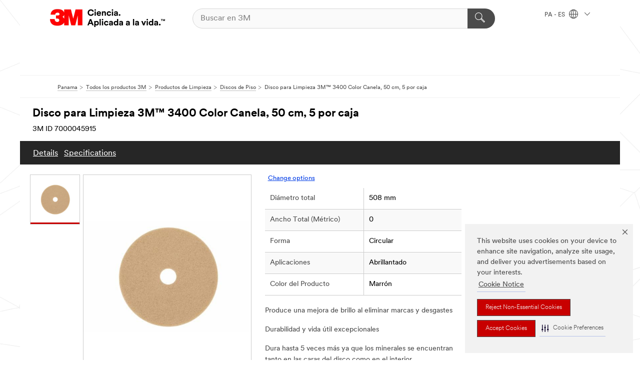

--- FILE ---
content_type: text/html; charset=UTF-8
request_url: https://www.3m.com.pa/3M/es_PA/p/d/v000087784/
body_size: 14863
content:
<!DOCTYPE html>
<html lang="es-PA">
 <head><meta http-equiv="X-UA-Compatible" content="IE=EDGE"><script type="text/javascript" src="https://cdn-prod.securiti.ai/consent/auto_blocking/0638aaa2-354a-44c0-a777-ea4db9f7bf8a/9da5e7a7-90f5-4ab4-a205-f53343aa78d4.js"></script><script>(function(){var s=document.createElement('script');s.src='https://cdn-prod.securiti.ai/consent/cookie-consent-sdk-loader.js';s.setAttribute('data-tenant-uuid', '0638aaa2-354a-44c0-a777-ea4db9f7bf8a');s.setAttribute('data-domain-uuid', '9da5e7a7-90f5-4ab4-a205-f53343aa78d4');s.setAttribute('data-backend-url', 'https://app.securiti.ai');s.setAttribute('data-skip-css', 'false');s.defer=true;var parent_node=document.head || document.body;parent_node.appendChild(s);})()</script><script src="https://tags.tiqcdn.com/utag/3m/3m-latam/prod/utag.sync.js"></script><script>if (typeof utag_data == 'undefined') utag_data = {};</script><style>.m-header_menu{visibility: hidden;}</style>
<title>Disco para Limpieza 3M™ 3400 Color Canela, 50 cm, 5 por caja | 3M Panamá</title>
  <meta charset="utf-8">
  <meta name="viewport" content="width=device-width, initial-scale=1.0">
<meta name="DCSext.Business" content="Transport & Electronic Bus Group">
<meta name="DCSext.CDC" content="KT">
<meta name="DCSext.Hierarchy" content="GPH12117">
<meta name="DCSext.SnapsPdp" content="Disco para Limpieza 3M™ 3400 Color Canela, 50 cm, 5 por caja">
<meta name="DCSext.ewcd_url" content="Z6_79L2HO02KO3O10Q639V7L0A534 | Z6_79L2HO02KG6I50QDV8OC6DAKK6">
<meta name="DCSext.locale" content="es_PA">
<meta name="DCSext.page" content="CORP_SNAPS_GPH_PA">
<meta name="DCSext.platform" content="FUZE">
<meta name="DCSext.site" content="CORP_SNAPS_GPH">
<meta name="Discontinued" content="false">
<meta name="WT.cg_n" content="Product Detail Page">
<meta name="WT.dcsvid" content="">
<meta name="WT.pn_sku" content="7000045915">
<meta name="application-name" content="MMM-ext">
<meta name="baseurl" content="https://www.3m.com.pa/3M/es_PA/p/">
<meta name="dc_coverage" content="PA">
<meta name="description" content="Los Discos para Limpieza 3M™ 3400 son discos fabricados con fibra de poliéster no tejida con resinas unidas a la estructura del tejido. Ofrecen una durabilidad excepcional, con una larga vida útil y una eliminación de marcas superior, produciendo un aspecto brillante.">
<meta name="entity.categoryId" content="GPH12117">
<meta name="format-detection" content="telephone=no">
<meta name="generatedBySNAPS" content="true">
<meta http-equiv="cleartype" content="on">
<meta http-equiv="format-detection" content="telephone=no">
<meta http-equiv="imagetoolbar" content="no">
<meta name="isChild" content="true">
<meta name="isParent" content="false">
<meta name="mmm_id" content="7000045915">
<meta name="mmmsite" content="CORP_SNAPS_GPH">
<meta name="og:description" content="Los Discos para Limpieza 3M™ 3400 son discos fabricados con fibra de poliéster no tejida con resinas unidas a la estructura del tejido. Ofrecen una durabilidad excepcional, con una larga vida útil y una eliminación de marcas superior, produciendo un aspecto brillante.">
<meta name="og:image" content="https://multimedia.3m.com/mws/media/9052J/3m-tm-tan-burnish-pad-3400.jpg">
<meta name="og:title" content="Disco para Limpieza 3M™ 3400 Color Canela, 50 cm, 5 por caja">
<meta name="og:url" content="https://www.3m.com.pa/3M/es_PA/p/dc/v000087784/">
<meta name="pageType" content="FuzeProductDetail">
<meta name="mmm:serp" content="https://www.3m.com.pa/3M/es_PA/p/dc/v000087784/"/>
<link rel="canonical" href="https://www.3m.com.pa/3M/es_PA/p/dc/v000087784/" /><!--  <PageMap><DataObject type="server"><Attribute name="node">fd-1 | WebSphere_Portal</Attribute>
<Attribute name="placeUniquename">CORP_SNAPS_GPH</Attribute>
<Attribute name="sitebreadcrumb">Z6_79L2HO02KG6I50QDV8OC6DAKK6</Attribute>
<Attribute name="themeVersion">2025.12</Attribute>
<Attribute name="pageUniquename">CORP_SNAPS_GPH_PA</Attribute>
</DataObject>
<DataObject type="page"><Attribute name="site">Z6_79L2HO02KO3O10Q639V7L0A534 | CORP_SNAPS_GPH</Attribute>
<Attribute name="currentpage">Z6_79L2HO02KG6I50QDV8OC6DAKK6</Attribute>
<Attribute name="currentuniquename">CORP_SNAPS_GPH_PA</Attribute>
</DataObject>
</PageMap> --><link rel="shortcut icon" type="image/ico" href="/favicon.ico" />
<link rel="apple-touch-icon-precomposed" sizes="57x57" href="/3m_theme_assets/themes/3MTheme/assets/images/unicorn/3M_Bookmark_Icon_57x57.png" />
<link rel="apple-touch-icon-precomposed" sizes="60x60" href="/3m_theme_assets/themes/3MTheme/assets/images/unicorn/3M_Bookmark_Icon_60x60.png" />
<link rel="apple-touch-icon-precomposed" sizes="72x72" href="/3m_theme_assets/themes/3MTheme/assets/images/unicorn/3M_Bookmark_Icon_72x72.png" />
<link rel="apple-touch-icon-precomposed" sizes="76x76" href="/3m_theme_assets/themes/3MTheme/assets/images/unicorn/3M_Bookmark_Icon_76x76.png" />
<link rel="apple-touch-icon-precomposed" sizes="114x114" href="/3m_theme_assets/themes/3MTheme/assets/images/unicorn/3M_Bookmark_Icon_114x114.png" />
<link rel="apple-touch-icon-precomposed" sizes="120x120" href="/3m_theme_assets/themes/3MTheme/assets/images/unicorn/3M_Bookmark_Icon_120x120.png" />
<link rel="apple-touch-icon-precomposed" sizes="144x144" href="/3m_theme_assets/themes/3MTheme/assets/images/unicorn/3M_Bookmark_Icon_144x144.png" />
<link rel="apple-touch-icon-precomposed" sizes="152x152" href="/3m_theme_assets/themes/3MTheme/assets/images/unicorn/3M_Bookmark_Icon_152x152.png" />
<link rel="apple-touch-icon-precomposed" sizes="180x180" href="/3m_theme_assets/themes/3MTheme/assets/images/unicorn/3M_Bookmark_Icon_180x180.png" />
<meta name="msapplication-TileColor" content="#ffffff" />
<meta name="msapplication-square70x70logo" content="/3m_theme_assets/themes/3MTheme/assets/images/unicorn/smalltile.png" />
<meta name="msapplication-square150x150logo" content="/3m_theme_assets/themes/3MTheme/assets/images/unicorn/mediumtile.png" />
<meta name="msapplication-wide310x150logo" content="/3m_theme_assets/themes/3MTheme/assets/images/unicorn/widetile.png" />
<meta name="msapplication-square310x310logo" content="/3m_theme_assets/themes/3MTheme/assets/images/unicorn/largetile.png" />
<link rel="alternate" hreflang="es-GT" href="https://www.3m.com.gt/3M/es_GT/p/dc/v000087784/" /><link rel="alternate" hreflang="fr-BE" href="https://www.3mbelgique.be/3M/fr_BE/p/d/v000087784/" /><link rel="alternate" hreflang="es-PA" href="https://www.3m.com.pa/3M/es_PA/p/dc/v000087784/" /><link rel="alternate" hreflang="es-HN" href="https://www.3m.com.hn/3M/es_HN/p/dc/v000087784/" /><link rel="alternate" hreflang="en-KW" href="https://www.3m.com.kw/3M/en_KW/p/dc/v000087784/" /><link rel="alternate" hreflang="da-DK" href="https://www.3mdanmark.dk/3M/da_DK/p/dc/v000087784/" /><link rel="alternate" hreflang="en-JM" href="https://www.3m.com.jm/3M/en_JM/p/d/v000087784/" /><link rel="alternate" hreflang="pt-PT" href="https://www.3m.com.pt/3M/pt_PT/p/dc/v000087784/" /><link rel="alternate" hreflang="en-US" href="https://www.3m.com/3M/en_US/p/dc/v000087784/" /><link rel="alternate" hreflang="sv-SE" href="https://www.3msverige.se/3M/sv_SE/p/dc/v000087784/" /><link rel="alternate" hreflang="es-BO" href="https://www.3m.com.bo/3M/es_BO/p/dc/v000087784/" /><link rel="alternate" hreflang="es-DO" href="https://www.3m.com.do/3M/es_DO/p/dc/v000087784/" /><link rel="alternate" hreflang="es-UY" href="https://www.3m.com.uy/3M/es_UY/p/dc/v000087784/" /><link rel="alternate" hreflang="de-CH" href="https://www.3mschweiz.ch/3M/de_CH/p/dc/v000087784/" /><link rel="alternate" hreflang="en-HR" href="https://www.3m.com.hr/3M/hr_HR/p/dc/v000087784/" /><link rel="alternate" hreflang="en-LV" href="https://www.3m.com.lv/3M/lv_LV/p/dc/v000087784/" /><link rel="alternate" hreflang="en-ZA" href="https://www.3m.co.za/3M/en_ZA/p/dc/v000087784/" /><link rel="alternate" hreflang="fi-FI" href="https://www.3msuomi.fi/3M/fi_FI/p/dc/v000087784/" /><link rel="alternate" hreflang="en-IL" href="https://www.3misrael.co.il/3M/en_IL/p/d/v000087784/" /><link rel="alternate" hreflang="fr-FR" href="https://www.3mfrance.fr/3M/fr_FR/p/dc/v000087784/" /><link rel="alternate" hreflang="de-AT" href="https://www.3maustria.at/3M/de_AT/p/dc/v000087784/" /><link rel="alternate" hreflang="fr-CH" href="https://www.3msuisse.ch/3M/fr_CH/p/dc/v000087784/" /><link rel="alternate" hreflang="no-NO" href="https://www.3mnorge.no/3M/no_NO/p/dc/v000087784/" /><link rel="alternate" hreflang="en-LB" href="https://www.3m.com/3M/en_LB/p/dc/v000087784/" /><link rel="alternate" hreflang="nl-NL" href="https://www.3mnederland.nl/3M/nl_NL/p/dc/v000087784/" /><link rel="alternate" hreflang="fr-CA" href="https://www.3mcanada.ca/3M/fr_CA/p/dc/v000087784/" /><link rel="alternate" hreflang="es-CR" href="https://www.3m.co.cr/3M/es_CR/p/d/v000087784/" /><link rel="alternate" hreflang="es-SV" href="https://www.3m.com.sv/3M/es_SV/p/dc/v000087784/" /><link rel="alternate" hreflang="de-DE" href="https://www.3mdeutschland.de/3M/de_DE/p/dc/v000087784/" /><link rel="alternate" hreflang="en-BG" href="https://www.3mbulgaria.bg/3M/bg_BG/p/dc/v000087784/" /><link rel="alternate" hreflang="en-AE" href="https://www.3mae.ae/3M/en_AE/p/dc/v000087784/" /><link rel="alternate" hreflang="en-RS" href="https://www.3m.co.rs/3M/sr_RS/p/dc/v000087784/" /><link rel="alternate" hreflang="en-EE" href="https://www.3m.com.ee/3M/et_EE/p/dc/v000087784/" /><link rel="alternate" hreflang="sk-SK" href="https://www.3mslovensko.sk/3M/sk_SK/p/d/v000087784/" /><link rel="alternate" hreflang="en-HK" href="https://www.3m.com.hk/3M/en_HK/p/d/v000087784/" /><link rel="alternate" hreflang="en-RO" href="https://www.3m.com.ro/3M/ro_RO/p/dc/v000087784/" /><link rel="alternate" hreflang="en-IE" href="https://www.3mireland.ie/3M/en_IE/p/dc/v000087784/" /><link rel="alternate" hreflang="en-CA" href="https://www.3mcanada.ca/3M/en_CA/p/dc/v000087784/" /><link rel="alternate" hreflang="en-NG" href="https://www.3mnigeria.com.ng/3M/en_NG/p/dc/v000087784/" /><link rel="alternate" hreflang="en-PK" href="https://www.3m.com.pk/3M/en_PK/p/dc/v000087784/" /><link rel="alternate" hreflang="nl-BE" href="https://www.3mbelgie.be/3M/nl_BE/p/dc/v000087784/" /><link rel="alternate" hreflang="en-KE" href="https://www.3m.co.ke/3M/en_KE/p/dc/v000087784/" /><link rel="alternate" hreflang="es-ES" href="https://www.3m.com.es/3M/es_ES/p/dc/v000087784/" /><link rel="alternate" hreflang="en-MA" href="https://www.3mmaroc.ma/3M/fr_MA/p/dc/v000087784/" /><link rel="alternate" hreflang="es-CO" href="https://www.3m.com.co/3M/es_CO/p/dc/v000087784/" /><link rel="alternate" hreflang="en-SI" href="https://www.3m.com/3M/sl_SI/p/dc/v000087784/" /><link rel="alternate" hreflang="en-QA" href="https://www.3m.com.qa/3M/en_QA/p/dc/v000087784/" /><link rel="alternate" hreflang="en-KZ" href="https://www.3mkazakhstan.com/3M/ru_KZ/p/dc/v000087784/" /><link rel="alternate" hreflang="en-LT" href="https://www.3mlietuva.lt/3M/lt_LT/p/dc/v000087784/" /><link rel="alternate" hreflang="es-PY" href="https://www.3m.com.py/3M/es_PY/p/dc/v000087784/" /><link rel="alternate" hreflang="en-GR" href="https://www.3mhellas.gr/3M/el_GR/p/dc/v000087784/" /><link rel="alternate" hreflang="es-EC" href="https://www.3m.com.ec/3M/es_EC/p/dc/v000087784/" /><link rel="alternate" hreflang="en-TT" href="https://www.3m.com.tt/3M/en_TT/p/d/v000087784/" /><link rel="alternate" hreflang="es-PE" href="https://www.3m.com.pe/3M/es_PE/p/d/v000087784/" /><link rel="alternate" hreflang="en-GB" href="https://www.3m.co.uk/3M/en_GB/p/dc/v000087784/" /><link rel="stylesheet" href="/3m_theme_assets/themes/3MTheme/assets/css/build/phoenix.css?v=3.183.1" />
<link rel="stylesheet" href="/3m_theme_assets/themes/3MTheme/assets/css/unicorn-icons.css?v=3.183.1" />
<link rel="stylesheet" media="print" href="/3m_theme_assets/themes/3MTheme/assets/css/build/unicorn-print.css?v=3.183.1" />
<link rel="stylesheet" href="/3m_theme_assets/static/MDS/mammoth.css?v=3.183.1" />
<!--[if IE]><![endif]-->
<!--[if (IE 8)|(IE 7)]>
<script type="text/javascript">
document.getElementById("js-main_style").setAttribute("href", "");
</script>

<![endif]-->
<!--[if lte IE 6]><![endif]-->
<script type="text/javascript" src="/3m_theme_assets/themes/3MTheme/assets/scripts/mmmSettings.js"></script><link rel="stylesheet" href="/3m_theme_assets/themes/3MTheme/assets/css/build/gsn.css" />
<link rel="stylesheet" href="/3m_theme_assets/themes/3MTheme/assets/css/static/MyAccountDropdown/MyAccountDropdown.css" />


<script>(window.BOOMR_mq=window.BOOMR_mq||[]).push(["addVar",{"rua.upush":"false","rua.cpush":"false","rua.upre":"false","rua.cpre":"false","rua.uprl":"false","rua.cprl":"false","rua.cprf":"false","rua.trans":"","rua.cook":"false","rua.ims":"false","rua.ufprl":"false","rua.cfprl":"false","rua.isuxp":"false","rua.texp":"norulematch","rua.ceh":"false","rua.ueh":"false","rua.ieh.st":"0"}]);</script>
                              <script>!function(e){var n="https://s.go-mpulse.net/boomerang/";if("False"=="True")e.BOOMR_config=e.BOOMR_config||{},e.BOOMR_config.PageParams=e.BOOMR_config.PageParams||{},e.BOOMR_config.PageParams.pci=!0,n="https://s2.go-mpulse.net/boomerang/";if(window.BOOMR_API_key="UWRYR-C88R8-XEZDS-AZ97P-LXP2F",function(){function e(){if(!o){var e=document.createElement("script");e.id="boomr-scr-as",e.src=window.BOOMR.url,e.async=!0,i.parentNode.appendChild(e),o=!0}}function t(e){o=!0;var n,t,a,r,d=document,O=window;if(window.BOOMR.snippetMethod=e?"if":"i",t=function(e,n){var t=d.createElement("script");t.id=n||"boomr-if-as",t.src=window.BOOMR.url,BOOMR_lstart=(new Date).getTime(),e=e||d.body,e.appendChild(t)},!window.addEventListener&&window.attachEvent&&navigator.userAgent.match(/MSIE [67]\./))return window.BOOMR.snippetMethod="s",void t(i.parentNode,"boomr-async");a=document.createElement("IFRAME"),a.src="about:blank",a.title="",a.role="presentation",a.loading="eager",r=(a.frameElement||a).style,r.width=0,r.height=0,r.border=0,r.display="none",i.parentNode.appendChild(a);try{O=a.contentWindow,d=O.document.open()}catch(_){n=document.domain,a.src="javascript:var d=document.open();d.domain='"+n+"';void(0);",O=a.contentWindow,d=O.document.open()}if(n)d._boomrl=function(){this.domain=n,t()},d.write("<bo"+"dy onload='document._boomrl();'>");else if(O._boomrl=function(){t()},O.addEventListener)O.addEventListener("load",O._boomrl,!1);else if(O.attachEvent)O.attachEvent("onload",O._boomrl);d.close()}function a(e){window.BOOMR_onload=e&&e.timeStamp||(new Date).getTime()}if(!window.BOOMR||!window.BOOMR.version&&!window.BOOMR.snippetExecuted){window.BOOMR=window.BOOMR||{},window.BOOMR.snippetStart=(new Date).getTime(),window.BOOMR.snippetExecuted=!0,window.BOOMR.snippetVersion=12,window.BOOMR.url=n+"UWRYR-C88R8-XEZDS-AZ97P-LXP2F";var i=document.currentScript||document.getElementsByTagName("script")[0],o=!1,r=document.createElement("link");if(r.relList&&"function"==typeof r.relList.supports&&r.relList.supports("preload")&&"as"in r)window.BOOMR.snippetMethod="p",r.href=window.BOOMR.url,r.rel="preload",r.as="script",r.addEventListener("load",e),r.addEventListener("error",function(){t(!0)}),setTimeout(function(){if(!o)t(!0)},3e3),BOOMR_lstart=(new Date).getTime(),i.parentNode.appendChild(r);else t(!1);if(window.addEventListener)window.addEventListener("load",a,!1);else if(window.attachEvent)window.attachEvent("onload",a)}}(),"".length>0)if(e&&"performance"in e&&e.performance&&"function"==typeof e.performance.setResourceTimingBufferSize)e.performance.setResourceTimingBufferSize();!function(){if(BOOMR=e.BOOMR||{},BOOMR.plugins=BOOMR.plugins||{},!BOOMR.plugins.AK){var n=""=="true"?1:0,t="",a="bu5hhraxhuqq62lx73yq-f-bc7d0070e-clientnsv4-s.akamaihd.net",i="false"=="true"?2:1,o={"ak.v":"39","ak.cp":"832420","ak.ai":parseInt("281472",10),"ak.ol":"0","ak.cr":8,"ak.ipv":4,"ak.proto":"h2","ak.rid":"7aa3dd6f","ak.r":45721,"ak.a2":n,"ak.m":"dscx","ak.n":"essl","ak.bpcip":"13.58.115.0","ak.cport":34520,"ak.gh":"23.33.25.7","ak.quicv":"","ak.tlsv":"tls1.3","ak.0rtt":"","ak.0rtt.ed":"","ak.csrc":"-","ak.acc":"","ak.t":"1769471729","ak.ak":"hOBiQwZUYzCg5VSAfCLimQ==yDQ4767mz4HtFHk8LwmDfltM7z2nDi/H9UiTsGjtioFsdX7AbapWHUUYtzUEilRSmGKfpIE/wzd31P2aNdgMzuse65SZo68i88TGcLpReS2QMNG2D5MyiKXoeFprbyZ6ZRbH2BiiCiE8SEPkQkS1fgehctlkj4zYTvfu6B404b6nw2XewoKw6pE1dPvfQa/3OQ34nX7HzGUh052vo0C+u3WMKQA1/sKc6PzdzZiMRZgwWTL2VV0ZpdVpp5WfwmHP1BCONnRLWB3/w7UAHFUVlM+rNlk1jympQS3505eru28TN1YLFDG6yHDTua2vHjGp46HHlyScEM7Dm+dU+L3xYQt3kwfws8uJwvgwxxUNKYl0SI/tpud5oApDTfIb6Qr69XX4DLju8tX38o1Yopp6q/EfPvY8r4F/Z6LwEFL0UE0=","ak.pv":"279","ak.dpoabenc":"","ak.tf":i};if(""!==t)o["ak.ruds"]=t;var r={i:!1,av:function(n){var t="http.initiator";if(n&&(!n[t]||"spa_hard"===n[t]))o["ak.feo"]=void 0!==e.aFeoApplied?1:0,BOOMR.addVar(o)},rv:function(){var e=["ak.bpcip","ak.cport","ak.cr","ak.csrc","ak.gh","ak.ipv","ak.m","ak.n","ak.ol","ak.proto","ak.quicv","ak.tlsv","ak.0rtt","ak.0rtt.ed","ak.r","ak.acc","ak.t","ak.tf"];BOOMR.removeVar(e)}};BOOMR.plugins.AK={akVars:o,akDNSPreFetchDomain:a,init:function(){if(!r.i){var e=BOOMR.subscribe;e("before_beacon",r.av,null,null),e("onbeacon",r.rv,null,null),r.i=!0}return this},is_complete:function(){return!0}}}}()}(window);</script></head>
<body class="MMM--bodyContain MMM--body_1440"><div class="MMM--skipMenu" id="top"><ul class="MMM--skipList"><li><a href="#js-gsnMenu">Ir al PA de navegación</a></li><li><a href="#ssnMenu">Ir al CORP_SNAPS_GPH de navegación</a></li><li><a href="#pageContent">Ir al contenido de página</a></li><li><a href="#js-searchBar">Ir al motor de búsqueda</a></li><li><a href="#help--links">Ir a la información de contacto</a></li><li><a href="/3M/es_PA/company-export/site-map/">Ir al Mapa del Sitio</a></li></ul>
</div>

    <div id="js-bodyWrapper" class="MMM--themeWrapper">
        <div class="m-dropdown-list_overlay"></div>
    <nav class="m-nav">      
      <div class="is-header_container h-fitWidth m-header_container">
        <div class="m-header">          
          <a href="/3M/es_PA/company-export/" aria-label="3M Logo - Opens in a new window" class="is-3MLogo m-header_logo l-smallMarginRight h-linkNoUnderline l-centerVertically" title="3M en Panama">
            <img class="h-onDesktop m-header_logoImg" src="/3m_theme_assets/themes/3MTheme/assets/images/unicorn/Logo-es.png" alt="Logo 3M" />
            <img class="h-notOnDesktop l-img" src="/3m_theme_assets/themes/3MTheme/assets/images/unicorn/Logo_mobile.png" alt="Logo 3M" />
          </a>                          

          

<div class="m-header_search l-smallMarginRight">
  <form class="h-fitHeight" id="typeahead-root" action="/3M/es_PA/p/">
    <input id="js-searchBar" class="m-header_searchbar h-fitWidth h-fitHeight l-centerVertically is-searchbar" name="Ntt" type="search" placeholder="Buscar en 3M" aria-label="Buscar">
    <button class="m-header_searchbutton" type="submit" value="Buscar" aria-label="Buscar">
      <i class="MMM--icn MMM--icn_search color--white"></i>
    </button>
  </form>
</div>


          <div style="display: inline-block" class="h-notOnDesktop">
            <div class="m-header_menu l-centerVertically h-notOnDesktop">
              <a href="#" class="h-linkNoUnderline link--dark is-header_menuLink is-collapsed m-header_menuLink" aria-haspopup="true" aria-controls="navOptions" aria-label="Abrir Búsqueda" data-openlabel="Abrir Búsqueda" data-closelabel="Cerrar">
                <i class="MMM--icn MMM--icn_hamburgerMenu is-header_menuIcon m-header_menuIcn"></i>
              </a>
              <i class="MMM--icn MMM--icn_close link--dark m-header_hiddenIcn m-header_menuIcn"></i>
            </div>
          </div>
          <div class="m-header--fix"></div>
        </div>
                
        
        <div class="m-header-madbar h-notOnDesktop">
          <div class="MAD-Bar">
            <div class="m-account mad-section">
              
            </div>
          </div>
        </div>
                
        <div class="m-header_overlay"></div>
        
        <!-- Profile Management Pop-Up -->

        <div class="is-dropdown h-hidden m-navbar_container">
          <div class="m-navbar_overlay h-fitHeight h-notOnMobile is-overlay h-notOnDesktop"></div>
          <div class="m-navbar">
            <div class="m-navbar_level-1 js-navbar_level-1">

              
              <div class="m-navbar_localization l-centerVertically">
                <a href="#" class="link--dark l-centerVertically is-localeToggle">PA - ES
                  <i class="MMM--icn MMM--icn_localizationGlobe l-centerVertically m-navbar_localGlobe" style="padding-left: 5px;"></i>
                  <i class="MMM--icn MMM--icn_down_arrow h-onDesktop" style="padding-left: 10px; font-size: 11px;"></i></a>
              </div>
              <div id="js-gsnMenu" class="m-navbar_nav">

                
<ul id="navOptions" role="menubar">
<li class="m-navbar_listItem">
        <a href="#" id="navbar_link-products" class="is-navbar_link m-navbar_link" aria-haspopup="true" aria-expanded="false">&nbsp;</a>
      </li>
</ul>
<div class="m-navbar_localOverlay is-localePopUp h-hidden">
  <div class="m-navbar_localPopup m-navbar_popup font--standard" aria-modal="true" role="dialog" aria-label="language switcher dialog">
    <button
      class="m-navbar-localClose m-btn--close color--silver is-close h-notOnDesktop"
      aria-label="Cerrar"><i class="MMM--icn MMM--icn_close"></i></button>
    <div class="font--standard m-navbar_popupTitle">3M en Panama</div>
    <form>
      <div class="font--standard m-navbar_popupOptions"><input type="radio" name="locale" value="https://www.3m.com.pa/3M/es_PA/p/dc/v000087784/" id="locale-pa-es" class="m-radioInput" checked>
      	    <label class="m-radioInput_label" for="locale-pa-es">Espa&ntilde;ol - ES</label><br></div>
      <a href="https://www.3m.com/3M/en_US/select-location/" aria-label="Cambiar 3M ubicación" class="link">Cambiar 3M ubicación</a>
      <button type="submit" value="Enviar" class="m-btn m-btn--red m-navbar_localeSave is-saveLocale">Guardar</button>
    </form>
  </div>
  <div class="m-overlay h-onDesktop is-close"></div>
</div>
              </div>
            </div>

            <div class="m-dropdown-list js-navbar_level-2">

              <!-- Dropdown Lists Header -->
<div class="m-dropdown-list_header">
  <button class="m-dropdown-list_backBtn js-dropdown-list_backBtn">
    <i class="MMM--icn MMM--icn_lt2"></i>
  </button>
  <div class="m-dropdown-list_title">
<label id="dropdown-list_products-title">&nbsp;</label>
      
  </div>
</div><!-- End of the dropdown list header -->

            </div>            
          </div>
        </div>
      </div>
    </nav>
    <div class="m-navbar_profileOverlay is-profileToggle is-close h-hidden"></div>
    <div class="m-navbar_signInOverlay m-overlay is-signInToggle is-close h-hidden"></div>
<div class="MMM--site-bd">
  <div class="MMM--grids" id="pageContent">
  <div class="MMM--siteNav">
  <div class="MMM--breadcrumbs_theme">
  <ol class="MMM--breadcrumbs-list" itemscope itemtype="https://schema.org/BreadcrumbList"><li itemprop="itemListElement" itemscope itemtype="https://schema.org/ListItem"><a href="/3M/es_PA/company-export/" itemprop="item"><span itemprop="name">Panama</span></a><i class="MMM--icn MMM--icn_breadcrumb"></i>
          <meta itemprop="position" content="1" /></li><li itemprop="itemListElement" itemscope itemtype="https://schema.org/ListItem"><a href="/3M/es_PA/p/" itemprop="item"><span itemprop="name">Todos los productos 3M</span></a><i class="MMM--icn MMM--icn_breadcrumb"></i>
          <meta itemprop="position" content="2" /></li><li itemprop="itemListElement" itemscope itemtype="https://schema.org/ListItem"><a href="https://www.3m.com.pa/3M/es_PA/p/c/cleaning-supplies/" itemprop="item"><span itemprop="name">Productos de Limpieza</span></a><i class="MMM--icn MMM--icn_breadcrumb"></i>
          <meta itemprop="position" content="3" /></li><li itemprop="itemListElement" itemscope itemtype="https://schema.org/ListItem"><a href="https://www.3m.com.pa/3M/es_PA/p/c/cleaning-supplies/floor-pads/" itemprop="item"><span itemprop="name">Discos de Piso</span></a><i class="MMM--icn MMM--icn_breadcrumb"></i>
          <meta itemprop="position" content="4" /></li><li itemprop="itemListElement" itemscope itemtype="https://schema.org/ListItem"><span itemprop="name">Disco para Limpieza 3M™ 3400 Color Canela, 50 cm, 5 por caja</span><link itemprop="url" href="#"><meta itemprop="position" content="5" /></li></ol>
  
</div>

        </div><div class="hiddenWidgetsDiv">
	<!-- widgets in this container are hidden in the UI by default -->
	<div class='component-container ibmDndRow hiddenWidgetsContainer id-Z7_79L2HO02KG6I50QDV8OC6DAKC0' name='ibmHiddenWidgets' ></div><div style="clear:both"></div>
</div>

<div class="MMM--grids">
  <div class='component-container MMM--grids-col_single MMM--grids-col ibmDndColumn id-Z7_79L2HO02KG6I50QDV8OC6DAKC4' name='ibmMainContainer' ><div class='component-control id-Z7_79L2HO02KG6I50QDV8OC6DAK53' ><span id="Z7_79L2HO02KG6I50QDV8OC6DAK53"></span><html><head><meta name="viewport" content="width=device-width"/><script>window.__INITIAL_DATA = {"isParent":false,"productDetails":{"hasMoreOptions":false,"imageUrl":"https://multimedia.3m.com/mws/media/9052J/3m-tm-tan-burnish-pad-3400.jpg","altText":"3400TanBurnPad.tif","name":"Disco para Limpieza 3M™ 3400 Color Canela, 50 cm, 5 por caja","stockNumber":"7000045915","originalMmmid":"7000045915","shortDescription":"Los Discos para Limpieza 3M™ 3400 son discos fabricados con fibra de poliéster no tejida con resinas unidas a la estructura del tejido. Ofrecen una durabilidad excepcional, con una larga vida útil y una eliminación de marcas superior, produciendo un aspecto brillante.","longDescription":"[base64]","divisionName":"Transport & Electronic Bus Group","divisionCode":"KT","categoryId":"GPH12117","industryId":"","canonical":"https://www.3m.com.pa/3M/es_PA/p/dc/v000087784/","discontinued":false},"benefits":["Produce una mejora de brillo al eliminar marcas y desgastes","Durabilidad y vida útil excepcionales","Dura hasta 5 veces más ya que los minerales se encuentran tanto en las caras del disco como en el interior","Hecho de fibra de poliéster en una banda no tejida que tiene resinas en todo y unidas a la estructura de la banda","Disco lavable y reutilizable"],"classificationAttributes":[{"label":"Ancho Total (Métrico)","identifier":"attrh776","values":["0 "],"assignment":"techspec_dimensions"},{"label":"Aplicaciones","identifier":"6xxzw31vvz","values":["Abrillantado"],"assignment":"techspec"},{"label":"Brands","identifier":"brand0","values":["3M™"]},{"label":"Color del Producto","identifier":"attra1798","values":["Marrón"],"assignment":"techspec"},{"label":"Diámetro total","identifier":"attrc1008","values":["508 mm"],"assignment":"techspec_dimensions"},{"label":"Forma","identifier":"da_7kb1s6pn16","values":["Circular"],"assignment":"techspec"},{"label":"Grado","identifier":"tsprz397z5","values":["Fino"],"assignment":"techspec"},{"label":"Grosor (métrico)","identifier":"attrh771","values":["25.4 mm"],"assignment":"techspec_dimensions"},{"label":"Longitud total","identifier":"attrh778","values":["0 "],"assignment":"techspec_dimensions"},{"label":"Material","identifier":"gsgkfcr6qh","values":["Fibra de Poliéster No Tejida"],"assignment":"techspec"},{"label":"Orificio central","identifier":"attra545","values":["Sí"],"assignment":"techspec"},{"label":"Sustratos","identifier":"da_cvf28287gm","values":["Linóleo","Lámina de Vinilo","VCT"],"assignment":"techspec"},{"label":"Usos","identifier":"attra1839","values":["Pisos"],"assignment":"techspec"},{"label":"Velocidad de la Máquina","identifier":"attra541","values":["1500-3000 RPM"],"assignment":"techspec"}],"breadCrumb":[{"value":"Todos los Productos","removeUrl":"https://www.3m.com.pa/3M/es_PA/p/","gphId":"GPH19999"},{"value":"Productos de Limpieza","removeUrl":"https://www.3m.com.pa/3M/es_PA/p/c/cleaning-supplies/","gphId":"GPH10012"},{"value":"Discos de Piso","removeUrl":"https://www.3m.com.pa/3M/es_PA/p/c/cleaning-supplies/floor-pads/","gphId":"GPH12117"},{"value":"Disco para Limpieza 3M™ 3400 Color Canela, 50 cm, 5 por caja"}],"media":[{"url":"https://multimedia.3m.com/mws/media/9052J/3m-tm-tan-burnish-pad-3400.jpg","altText":"3400TanBurnPad.tif","usageCode":"main_image"}],"mediaMore":false,"moreOptions":{"baseId":"B00046968","terminalCategory":"GPH12117","options":[{"label":"Diámetro total","identifier":"attrc1008","values":[{"value":"508","uom":"mm","api":"https://www.3m.com.pa/snaps2/api/pdp/productOptions/https/www.3m.com.pa/3M/es_PA/p/?terminalCategory=GPH12117&baseId=B00046968&attrc1008=508~mm","selected":false}]},{"label":"Ancho Total (Métrico)","identifier":"attrh776","values":[{"value":"0","uom":"","api":"https://www.3m.com.pa/snaps2/api/pdp/productOptions/https/www.3m.com.pa/3M/es_PA/p/?terminalCategory=GPH12117&baseId=B00046968&attrh776=0~","selected":false}]},{"label":"Forma","identifier":"da_7kb1s6pn16","values":[{"value":"Circular","api":"https://www.3m.com.pa/snaps2/api/pdp/productOptions/https/www.3m.com.pa/3M/es_PA/p/?terminalCategory=GPH12117&baseId=B00046968&da_7kb1s6pn16=Circular","selected":false}]},{"label":"Aplicaciones","identifier":"6xxzw31vvz","values":[{"value":"Abrillantado","api":"https://www.3m.com.pa/snaps2/api/pdp/productOptions/https/www.3m.com.pa/3M/es_PA/p/?terminalCategory=GPH12117&baseId=B00046968&6xxzw31vvz=Abrillantado","selected":false}]},{"label":"Color del Producto","identifier":"attra1798","values":[{"value":"Marrón","api":"https://www.3m.com.pa/snaps2/api/pdp/productOptions/https/www.3m.com.pa/3M/es_PA/p/?terminalCategory=GPH12117&baseId=B00046968&attra1798=Marr%C3%B3n","selected":false}]}],"totalSelected":2,"classificationAttributes":[{"label":"Diámetro total","identifier":"attrc1008","values":["508 mm"],"assignment":"techspec_dimensions"},{"label":"Ancho Total (Métrico)","identifier":"attrh776","values":["0 "],"assignment":"techspec_dimensions"},{"label":"Forma","identifier":"da_7kb1s6pn16","values":["Circular"],"assignment":"techspec"},{"label":"Aplicaciones","identifier":"6xxzw31vvz","values":["Abrillantado"],"assignment":"techspec"},{"label":"Color del Producto","identifier":"attra1798","values":["Marrón"],"assignment":"techspec"}],"childHasCcSubId":false,"displayTable":true},"mediaOffset":0,"mediaMoreCount":0,"ctaInfo":{},"replacement":{"discontinued":false,"is_product_new":false},"keywords":[],"hreflang":{"en_KW":"https://www.3m.com.kw/3M/en_KW/p/dc/v000087784/","de_AT":"https://www.3maustria.at/3M/de_AT/p/dc/v000087784/","en_GR":"https://www.3mhellas.gr/3M/el_GR/p/dc/v000087784/","en_KZ":"https://www.3mkazakhstan.com/3M/ru_KZ/p/dc/v000087784/","es_EC":"https://www.3m.com.ec/3M/es_EC/p/dc/v000087784/","en_LB":"https://www.3m.com/3M/en_LB/p/dc/v000087784/","es_UY":"https://www.3m.com.uy/3M/es_UY/p/dc/v000087784/","en_PK":"https://www.3m.com.pk/3M/en_PK/p/dc/v000087784/","en_TT":"https://www.3m.com.tt/3M/en_TT/p/d/v000087784/","sk_SK":"https://www.3mslovensko.sk/3M/sk_SK/p/d/v000087784/","es_ES":"https://www.3m.com.es/3M/es_ES/p/dc/v000087784/","en_HK":"https://www.3m.com.hk/3M/en_HK/p/d/v000087784/","en_LT":"https://www.3mlietuva.lt/3M/lt_LT/p/dc/v000087784/","nl_NL":"https://www.3mnederland.nl/3M/nl_NL/p/dc/v000087784/","en_HR":"https://www.3m.com.hr/3M/hr_HR/p/dc/v000087784/","en_LV":"https://www.3m.com.lv/3M/lv_LV/p/dc/v000087784/","en_QA":"https://www.3m.com.qa/3M/en_QA/p/dc/v000087784/","nl_BE":"https://www.3mbelgie.be/3M/nl_BE/p/dc/v000087784/","sv_SE":"https://www.3msverige.se/3M/sv_SE/p/dc/v000087784/","da_DK":"https://www.3mdanmark.dk/3M/da_DK/p/dc/v000087784/","en_MA":"https://www.3mmaroc.ma/3M/fr_MA/p/dc/v000087784/","en_IE":"https://www.3mireland.ie/3M/en_IE/p/dc/v000087784/","en_EE":"https://www.3m.com.ee/3M/et_EE/p/dc/v000087784/","en_US":"https://www.3m.com/3M/en_US/p/dc/v000087784/","en_AE":"https://www.3mae.ae/3M/en_AE/p/dc/v000087784/","es_BO":"https://www.3m.com.bo/3M/es_BO/p/dc/v000087784/","en_IL":"https://www.3misrael.co.il/3M/en_IL/p/d/v000087784/","no_NO":"https://www.3mnorge.no/3M/no_NO/p/dc/v000087784/","en_ZA":"https://www.3m.co.za/3M/en_ZA/p/dc/v000087784/","fr_BE":"https://www.3mbelgique.be/3M/fr_BE/p/d/v000087784/","fr_FR":"https://www.3mfrance.fr/3M/fr_FR/p/dc/v000087784/","en_NG":"https://www.3mnigeria.com.ng/3M/en_NG/p/dc/v000087784/","de_DE":"https://www.3mdeutschland.de/3M/de_DE/p/dc/v000087784/","es_SV":"https://www.3m.com.sv/3M/es_SV/p/dc/v000087784/","en_RO":"https://www.3m.com.ro/3M/ro_RO/p/dc/v000087784/","de_CH":"https://www.3mschweiz.ch/3M/de_CH/p/dc/v000087784/","en_RS":"https://www.3m.co.rs/3M/sr_RS/p/dc/v000087784/","en_BG":"https://www.3mbulgaria.bg/3M/bg_BG/p/dc/v000087784/","es_CO":"https://www.3m.com.co/3M/es_CO/p/dc/v000087784/","es_GT":"https://www.3m.com.gt/3M/es_GT/p/dc/v000087784/","en_JM":"https://www.3m.com.jm/3M/en_JM/p/d/v000087784/","es_PE":"https://www.3m.com.pe/3M/es_PE/p/d/v000087784/","fr_CA":"https://www.3mcanada.ca/3M/fr_CA/p/dc/v000087784/","es_CR":"https://www.3m.co.cr/3M/es_CR/p/d/v000087784/","es_PA":"https://www.3m.com.pa/3M/es_PA/p/dc/v000087784/","fr_CH":"https://www.3msuisse.ch/3M/fr_CH/p/dc/v000087784/","en_SI":"https://www.3m.com/3M/sl_SI/p/dc/v000087784/","fi_FI":"https://www.3msuomi.fi/3M/fi_FI/p/dc/v000087784/","en_KE":"https://www.3m.co.ke/3M/en_KE/p/dc/v000087784/","en_GB":"https://www.3m.co.uk/3M/en_GB/p/dc/v000087784/","es_HN":"https://www.3m.com.hn/3M/es_HN/p/dc/v000087784/","en_CA":"https://www.3mcanada.ca/3M/en_CA/p/dc/v000087784/","es_DO":"https://www.3m.com.do/3M/es_DO/p/dc/v000087784/","es_PY":"https://www.3m.com.py/3M/es_PY/p/dc/v000087784/","pt_PT":"https://www.3m.com.pt/3M/pt_PT/p/dc/v000087784/"},"translations":{"play":"Play","viewBuyingOptions":"View buying options","techDataSheet":"Hoja de datos técnicos","clearAll":"Clear all","chatUnavailable":"Chat unavailable","plusXMore":"+# more","userInstructions":"User Instructions","price":"Price","faq":"Frequently Asked Questions","options":"options","whereToBuy":"Where to buy","legalDisclaimer":"Legal disclaimer","viewLegalDisclaimer":"View legal disclaimer","productOptions":"Product options","replacedBy":"Replaced by","clickTapZoom":"Click or tap image to zoom in","upc":"UPC","hoverImageZoom":"Hover over image to zoom in","thankYouMessage":"Our Goal is to respond to your request within 24 hours. Some questions, however, may need further investigation to provide you with appropriate response.","viewMoreDetails":"View more details","notApplicable":"Not Applicable","productNameID":"Product Name and IDs","recentlyViewed":"Recently viewed","supportDescription":"Need help finding the right product for your project? Contact us if you need product, technical or application advice or want to collaborate with a 3M technical specialist {#}","showMore":"Show more","frequentBoughtTogether":"Related products","emailRequired":"Enter your email address","allResults":"All Results","lastName":"Last name (optional)","dragSpin":"Drag to spin","stockNumber":"Stock #","loveToHearFeedback":"We'd love to hear from you. Please leave us some feedback as we are always trying to improve our experiences.","dimensionsClassifications":"Dimensions and Classifications","disclaimerURL":"https://www.3m.com/3M/en_US/company-us/privacy-policy/","nsn":"NSN","availability":"Availability","matching":"matching","products":"Products","customerReviews":"Customer reviews","pageTop":"Top","disclaimerOpening":"The information you provide on this Contact Us form will be used to respond to your request and as further described in our","close":"Close","product":"product","more":"More","messageUsHeader":"Message us","change":"Change","viewAllProductOptions":"View all X product options","highlights":"Highlights","safetyDataSheet":"Safety Data Sheet","specificationsAlternate":"Typical Properties","frequentlyViewedResources":"Frequently viewed resources","emailAddressRetype":"Retype your email address","partNumber":"Part Number","selectProductOptionsForIDs":"Select product options for IDs","open":"Open","invalidEmailAddress":"Invalid email address","country":"3M Panamá","thankYouHeader":"Thank you for contacting 3M","documentNumber":"Document Number","relatedProducts":"Related Products","threeSixtySpin":"360","specifications":"Specifications","closeSection":"Close this section","similarProducts":"Similar products","emailAddress":"Email address","reviews":"Reviews","emailAddressFailure":"Email addresses do not match","learnWTB":"Learn where to buy","supportTitle":"Connect with us. We’re here to help.","details":"Details","frequentlyBoughtTogetherTemp":"Frequently bought together","all":"All","messageUsIntro":"We welcome your questions and comments about 3M Products and only use the information you provide to respond to your message.","loadMore":"Load more","less":"Less","productNumber":"3M Product Number","selectOptionsTooltip":"Select product options","done":"Done","firstName":"First name (optional)","requiredProductsZone":"Required products","helpMakeBetter":"Help us make our site better","optionsAvailable":"Options available","support":"Support","viewAllResources":"View all resources","next":"Next","submit":"Submit","disclaimerClosing":"Please be aware that this information (including the original and the subsequent reply) may be transferred to a server located in the U.S. for metrics and storage. If you do not consent to this use of your personal information, please do not use the Contact Us system.","chatLive":"Chat live","priceList":"Price List","wtbUnavailable":"No distributors available","messageDetails":"Please be as detailed as possible:","of":"of","showingOfProducts":"Showing X of X products","suggestedApplications":"Suggested applications","relatedProductsTemp":"Productos relacionados","changeOptions":"Change options","ajaxError":"AJAX error","resources":"Resources","discontinued":"Discontinued","message":"Message","sendFeedback":"Send feedback","messageRequired":"Please provide a message.","disclaimerPunctuation":".","disclaimerLinkText":"Internet Privacy Policy","currentProduct":"Current product"},"highlightRichContent":false,"disableRichContent":false,"richContent":{},"disclaimerInfo":{},"displayController":{"showReviews":false,"showSupport":false,"showDetails":true,"showResources":false,"showRequiredProducts":false,"relatedProducts":false,"showDisclaimerInfo":false,"similarProducts":false,"classificationAttributes":true},"secondaryPageTitle":"","primaryPageTitle":"Disco para Limpieza 3M™ 3400 Color Canela, 50 cm, 5 por caja","canonicalUrl":"https://www.3m.com.pa/3M/es_PA/p/dc/v000087784/","locale":"es_PA","uniqueName":"CORP_SNAPS_GPH_PA","brandedSite":"","endpoints":{"snapServerUrl":"https://www.3m.com.pa/snaps2/","moreResources":"https://www.3m.com.pa/snaps2/api/pdp/moreResources/https/www.3m.com.pa/3M/es_PA/p/d/v000087784","moreMedia":"https://www.3m.com.pa/snaps2/api/pdp/moreMedia/https/www.3m.com.pa/3M/es_PA/p/d/v000087784","moreRelatedProducts":"https://www.3m.com.pa/snaps2/api/pdp/moreRelatedProducts/https/www.3m.com.pa/3M/es_PA/p/d/v000087784","productOptions":"https://www.3m.com.pa/snaps2/api/pdp/productOptions/https/www.3m.com.pa/3M/es_PA/p/v000087784","similarProductsCompare":"https://www.3m.com.pa/snaps2/api/compare/https/www.3m.com.pa/3M/es_PA/p/d/","moreRequiredProducts":"https://www.3m.com.pa/snaps2/api/pdp/moreRequiredProducts/https/www.3m.com.pa/3M/es_PA/p/d/v000087784"},"pageKey":"d","fuzeRequest":true}
</script><style>#SNAPS2_root{visibility: hidden;opacity: 0;} 
 </style>
<script>(window.BOOMR_mq=window.BOOMR_mq||[]).push(["addVar",{"rua.upush":"false","rua.cpush":"false","rua.upre":"false","rua.cpre":"false","rua.uprl":"false","rua.cprl":"false","rua.cprf":"false","rua.trans":"","rua.cook":"false","rua.ims":"false","rua.ufprl":"false","rua.cfprl":"false","rua.isuxp":"false","rua.texp":"norulematch","rua.ceh":"false","rua.ueh":"false","rua.ieh.st":"0"}]);</script>
                              <script>!function(e){var n="https://s.go-mpulse.net/boomerang/";if("False"=="True")e.BOOMR_config=e.BOOMR_config||{},e.BOOMR_config.PageParams=e.BOOMR_config.PageParams||{},e.BOOMR_config.PageParams.pci=!0,n="https://s2.go-mpulse.net/boomerang/";if(window.BOOMR_API_key="UWRYR-C88R8-XEZDS-AZ97P-LXP2F",function(){function e(){if(!o){var e=document.createElement("script");e.id="boomr-scr-as",e.src=window.BOOMR.url,e.async=!0,i.parentNode.appendChild(e),o=!0}}function t(e){o=!0;var n,t,a,r,d=document,O=window;if(window.BOOMR.snippetMethod=e?"if":"i",t=function(e,n){var t=d.createElement("script");t.id=n||"boomr-if-as",t.src=window.BOOMR.url,BOOMR_lstart=(new Date).getTime(),e=e||d.body,e.appendChild(t)},!window.addEventListener&&window.attachEvent&&navigator.userAgent.match(/MSIE [67]\./))return window.BOOMR.snippetMethod="s",void t(i.parentNode,"boomr-async");a=document.createElement("IFRAME"),a.src="about:blank",a.title="",a.role="presentation",a.loading="eager",r=(a.frameElement||a).style,r.width=0,r.height=0,r.border=0,r.display="none",i.parentNode.appendChild(a);try{O=a.contentWindow,d=O.document.open()}catch(_){n=document.domain,a.src="javascript:var d=document.open();d.domain='"+n+"';void(0);",O=a.contentWindow,d=O.document.open()}if(n)d._boomrl=function(){this.domain=n,t()},d.write("<bo"+"dy onload='document._boomrl();'>");else if(O._boomrl=function(){t()},O.addEventListener)O.addEventListener("load",O._boomrl,!1);else if(O.attachEvent)O.attachEvent("onload",O._boomrl);d.close()}function a(e){window.BOOMR_onload=e&&e.timeStamp||(new Date).getTime()}if(!window.BOOMR||!window.BOOMR.version&&!window.BOOMR.snippetExecuted){window.BOOMR=window.BOOMR||{},window.BOOMR.snippetStart=(new Date).getTime(),window.BOOMR.snippetExecuted=!0,window.BOOMR.snippetVersion=12,window.BOOMR.url=n+"UWRYR-C88R8-XEZDS-AZ97P-LXP2F";var i=document.currentScript||document.getElementsByTagName("script")[0],o=!1,r=document.createElement("link");if(r.relList&&"function"==typeof r.relList.supports&&r.relList.supports("preload")&&"as"in r)window.BOOMR.snippetMethod="p",r.href=window.BOOMR.url,r.rel="preload",r.as="script",r.addEventListener("load",e),r.addEventListener("error",function(){t(!0)}),setTimeout(function(){if(!o)t(!0)},3e3),BOOMR_lstart=(new Date).getTime(),i.parentNode.appendChild(r);else t(!1);if(window.addEventListener)window.addEventListener("load",a,!1);else if(window.attachEvent)window.attachEvent("onload",a)}}(),"".length>0)if(e&&"performance"in e&&e.performance&&"function"==typeof e.performance.setResourceTimingBufferSize)e.performance.setResourceTimingBufferSize();!function(){if(BOOMR=e.BOOMR||{},BOOMR.plugins=BOOMR.plugins||{},!BOOMR.plugins.AK){var n=""=="true"?1:0,t="",a="bu5hhraxhuqq62lx73yq-f-bc7d0070e-clientnsv4-s.akamaihd.net",i="false"=="true"?2:1,o={"ak.v":"39","ak.cp":"832420","ak.ai":parseInt("281472",10),"ak.ol":"0","ak.cr":8,"ak.ipv":4,"ak.proto":"h2","ak.rid":"7aa3dd6f","ak.r":45721,"ak.a2":n,"ak.m":"dscx","ak.n":"essl","ak.bpcip":"13.58.115.0","ak.cport":34520,"ak.gh":"23.33.25.7","ak.quicv":"","ak.tlsv":"tls1.3","ak.0rtt":"","ak.0rtt.ed":"","ak.csrc":"-","ak.acc":"","ak.t":"1769471729","ak.ak":"hOBiQwZUYzCg5VSAfCLimQ==yDQ4767mz4HtFHk8LwmDfltM7z2nDi/H9UiTsGjtioFsdX7AbapWHUUYtzUEilRSmGKfpIE/wzd31P2aNdgMzuse65SZo68i88TGcLpReS2QMNG2D5MyiKXoeFprbyZ6ZRbH2BiiCiE8SEPkQkS1fgehctlkj4zYTvfu6B404b6nw2XewoKw6pE1dPvfQa/3OQ34nX7HzGUh052vo0C+u3WMKQA1/sKc6PzdzZiMRZgwWTL2VV0ZpdVpp5WfwmHP1BCONnRLWB3/w7UAHFUVlM+rNlk1jympQS3505eru28TN1YLFDG6yHDTua2vHjGp46HHlyScEM7Dm+dU+L3xYQt3kwfws8uJwvgwxxUNKYl0SI/tpud5oApDTfIb6Qr69XX4DLju8tX38o1Yopp6q/EfPvY8r4F/Z6LwEFL0UE0=","ak.pv":"279","ak.dpoabenc":"","ak.tf":i};if(""!==t)o["ak.ruds"]=t;var r={i:!1,av:function(n){var t="http.initiator";if(n&&(!n[t]||"spa_hard"===n[t]))o["ak.feo"]=void 0!==e.aFeoApplied?1:0,BOOMR.addVar(o)},rv:function(){var e=["ak.bpcip","ak.cport","ak.cr","ak.csrc","ak.gh","ak.ipv","ak.m","ak.n","ak.ol","ak.proto","ak.quicv","ak.tlsv","ak.0rtt","ak.0rtt.ed","ak.r","ak.acc","ak.t","ak.tf"];BOOMR.removeVar(e)}};BOOMR.plugins.AK={akVars:o,akDNSPreFetchDomain:a,init:function(){if(!r.i){var e=BOOMR.subscribe;e("before_beacon",r.av,null,null),e("onbeacon",r.rv,null,null),r.i=!0}return this},is_complete:function(){return!0}}}}()}(window);</script></head><body><!-- SNAPS 2 HTML starts here --><div id="SNAPS2_root" class="sps2 mds-wrapper"><section class="sps2-pdp"><script id="Magic360Script" type="text/javascript" src="https://www.3m.com.pa/snaps2/magic360/magic360.js" async=""></script><script type="text/javascript">
                        var Magic360Options  = {}
                        Magic360Options  = {
                            onready: function(spin) {
                                if(spin.id) {
                                    const event = new CustomEvent('spinnerReady', { detail: {spinnerId: spin.id }});
                                    document?.getElementById(spin.id)?.dispatchEvent(event);
                                }
                            }
                        }
                    </script><script id="MagicZoomScript" type="text/javascript" src="https://www.3m.com.pa/snaps2/magiczoomplus/magiczoomplus.js" async=""></script><script type="text/javascript">
                                var mzOptions = {}
                                mzOptions = {
                                    onZoomIn: function() {
                                        if(arguments[0]) {
                                            const event = new CustomEvent('zoomIn', { detail: {magicZoomId: arguments[0] }});
                                            document?.getElementById(arguments[0])?.dispatchEvent(event);
                                        }
                                    },
                                    onZoomOut: function() {
                                        if(arguments[0]) {
                                            const event = new CustomEvent('zoomOut', { detail: {magicZoomId: arguments[0] }});
                                            document?.getElementById(arguments[0])?.dispatchEvent(event);
                                        }
                                    },
                                    onZoomReady: function() {
                                        if(arguments[0]) {
                                            const event = new CustomEvent('zoomReady', { detail: {magicZoomId: arguments[0] }});
                                            document?.getElementById(arguments[0])?.dispatchEvent(event);
                                        }
                                    }
                                }
                            </script><div class="sps2-pdp_header--container"><h1 class="mds-font_header--6 sps2-pdp_header--name">Disco para Limpieza 3M™ 3400 Color Canela, 50 cm, 5 por caja</h1><div class="sps2-pdp_header--details_container"><ul class="sps2-pdp_header--details_container_ids"><li class="mds-font_paragraph sps2-pdp_header--details_child" role="note">3M ID 7000045915</li></ul></div></div><nav class="sps2-pdp_jumpMenu" aria-label="Disco para Limpieza 3M™ 3400 Color Canela, 50 cm, 5 por caja"><ul class="sps2-pdp_jumpMenu--navList" role="menubar"><li class="sps2-pdp_jumpMenu--navList-item" role="none"><button class="sps2-pdp_jumpMenu--navList-item_link " data-testid="nav-button-sps2-pdp_details" role="menuitem"><span class="sps2-pdp_jumpMenu--navList-item_link-text">Details</span></button></li><li class="sps2-pdp_jumpMenu--navList-item" role="none"><button class="sps2-pdp_jumpMenu--navList-item_link " data-testid="nav-button-sps2-pdp_specifications" role="menuitem"><span class="sps2-pdp_jumpMenu--navList-item_link-text">Specifications</span></button></li></ul></nav><div class="sps2-pdp_buying"><div class="sps2-pdp_buying--container"><div class="sps2-pdp_gallery--box"><div class="sps2-pdp_outerGallery--container"><button class="sps2-pdp_outerGallery--active_container sps2-pdp_gallery--magiczoom-outer"></button><div class="sps2-pdp_outerGallery--list_container"><button class="sps2-pdp_gallery--list-btn " data-testid="sps2-pdp_gallery--thumbnailWrapper"><img src="https://multimedia.3m.com/mws/media/9052J/3m-tm-tan-burnish-pad-3400.jpg" alt="3400TanBurnPad.tif" loading="lazy"/></button></div></div></div><div class="sps2-pdp_description--container"><div class="sps2-pdp_pSelector--container"><div class="sps2-pdp_pSelector--miniTable sps2-pdp_pSelector--miniTable_centered"><button class="mds-link_primary sps2-pdp_pSelector--miniTable_change sps2-pdp_pSelector--miniTable_change--left">Change options</button><div class="mds-dataTable_container"><table role="table" class="mds-dataTable  "><tbody class="mds-dataTable_body " role="rowgroup"><tr class="mds-dataTable_row mds-font_body tr" role="row"><td class="mds-dataTable_cell  " role="cell" style="width:50%"> <!-- -->Diámetro total</td><td class="mds-dataTable_cell  " role="cell" style="color:black;width:50%"> <!-- -->508 mm</td></tr><tr class="mds-dataTable_row mds-font_body tr" role="row"><td class="mds-dataTable_cell  " role="cell" style="width:50%"> <!-- -->Ancho Total (Métrico)</td><td class="mds-dataTable_cell  " role="cell" style="color:black;width:50%"> <!-- -->0 </td></tr><tr class="mds-dataTable_row mds-font_body tr" role="row"><td class="mds-dataTable_cell  " role="cell" style="width:50%"> <!-- -->Forma</td><td class="mds-dataTable_cell  " role="cell" style="color:black;width:50%"> <!-- -->Circular</td></tr><tr class="mds-dataTable_row mds-font_body tr" role="row"><td class="mds-dataTable_cell  " role="cell" style="width:50%"> <!-- -->Aplicaciones</td><td class="mds-dataTable_cell  " role="cell" style="color:black;width:50%"> <!-- -->Abrillantado</td></tr><tr class="mds-dataTable_row mds-font_body tr" role="row"><td class="mds-dataTable_cell  " role="cell" style="width:50%"> <!-- -->Color del Producto</td><td class="mds-dataTable_cell  " role="cell" style="color:black;width:50%"> <!-- -->Marrón</td></tr></tbody></table></div></div></div><div class="sps2-pdp_description--benefits"><p class="mds-font_body sps2-pdp_description--benefit">Produce una mejora de brillo al eliminar marcas y desgastes</p><p class="mds-font_body sps2-pdp_description--benefit">Durabilidad y vida útil excepcionales</p><p class="mds-font_body sps2-pdp_description--benefit">Dura hasta 5 veces más ya que los minerales se encuentran tanto en las caras del disco como en el interior</p></div><a class="mds-link mds-link_primary mds-margin_medium--top" role="link" tabindex="0">View more details</a></div><div class="sps2-pdp_purchase--container"><div class="sps2-pdp_purchase--cta-section"></div></div></div></div><div class="sps2-pdp_section sps2-pdp_details" id="sps2-pdp_details"><h3 class="mds-font_header--3" tabindex="-1">Details</h3><div class="sps2-pdp_details--white_container undefined"><div><h5 class="mds-margin_large--bottom mds-font_header--5">Highlights</h5><ul class="sps2-pdp_details--highlights_list"><li class="sps2-pdp_details--highlights_item mds-font_paragraph">Produce una mejora de brillo al eliminar marcas y desgastes</li><li class="sps2-pdp_details--highlights_item mds-font_paragraph">Durabilidad y vida útil excepcionales</li><li class="sps2-pdp_details--highlights_item mds-font_paragraph">Dura hasta 5 veces más ya que los minerales se encuentran tanto en las caras del disco como en el interior</li><li class="sps2-pdp_details--highlights_item mds-font_paragraph">Hecho de fibra de poliéster en una banda no tejida que tiene resinas en todo y unidas a la estructura de la banda</li><li class="sps2-pdp_details--highlights_item mds-font_paragraph">Disco lavable y reutilizable</li></ul></div></div><div class="sps2-pdp_details--white_container"><div class="sps2-pdp_details--upper_details"><p class="mds-font_paragraph MMM--gapBottom">Los Discos para Limpieza 3M™ 3400 son discos fabricados con fibra de poliéster no tejida con resinas unidas a la estructura del tejido. Ofrecen una durabilidad excepcional, con una larga vida útil y una eliminación de marcas superior, produciendo un aspecto brillante.</p><p class="mds-font_paragraph"> <!-- -->Limpie y abrillante las áreas de tráfico extremo y los pisos duros con los Discos para Limpieza 3M™ 3400. Nuestros discos están diseñados para usarse con máquinas eléctricas, a batería y de propano que funcionan a velocidad alta (1500-3000 rpm) en pisos duros o en áreas de tráfico extremo. Fabricados con fibra de poliéster no tejida con resinas unidas a la estructura del tejido. Ofrecen una durabilidad excepcional, con una larga vida útil y una eliminación de marcas superior, produciendo un aspecto brillante y eliminando rozaduras y marcas.<!-- --> </p></div></div></div><div class="sps2-pdp_section sps2-pdp_specifications" id="sps2-pdp_specifications"><h3 class="mds-font_header--3" tabindex="-1">Specifications</h3><div class="mds-accordion"><div class="mds-accordion_heading"><button class="mds-accordion_title mds-accordion_button mds-font_header--6" id="accordion-id-Details" aria-expanded="true" aria-controls="accordion-content-Details"><h3 class="mds-accordion_title--tag">Details</h3></button><button tabindex="-1" class="mds-accordion_button" aria-hidden="true"><svg viewBox="0 0 20 20" xmlns="http://www.w3.org/2000/svg" xmlns:xlink="http://www.w3.org/1999/xlink"><title>Group 2</title><desc>Created with Sketch.</desc><g id="DS_Finals_Patterns" stroke="none" stroke-width="1" fill="none" fill-rule="evenodd" stroke-linecap="round" stroke-linejoin="round"><g id="DS_Accordions" transform="translate(-1364.000000, -511.000000)" stroke="#FF0000" stroke-width="1.5"><g id="Group-5-Copy" transform="translate(1365.000000, 512.000000)"><g id="Group-2"><line x1="8.5" y1="0" x2="8.5" y2="18" id="Stroke-1"></line><line x1="18" y1="8.5" x2="0" y2="8.5" id="Stroke-3"></line></g></g></g></g></svg></button></div><div role="region" id="accordion-content-" aria-labelledby="accordion-id-" class="mds-accordion_content--container"><div class=""></div></div></div></div><div></div></section></div><script defer="defer" src="https://www.3m.com.pa/snaps2/snaps2Client.0608f9630beeb8c013f5.js"></script><script defer="defer" src="https://www.3m.com.pa/snaps2/753.76486ac6569ebdef9473.js"></script><link rel="stylesheet" type="text/css" href="https://www.3m.com.pa/snaps2/css/snaps2.2a5352869e57a7177f9c.css"/><link rel="stylesheet" type="text/css" href="https://www.3m.com.pa/snaps2/magiczoomplus/magiczoomplus.css"/><link rel="stylesheet" type="text/css" href="https://players.brightcove.net/videojs-bc-playlist-ui/3/videojs-bc-playlist-ui.css"/><link rel="stylesheet" type="text/css" href="https://www.3m.com.pa/snaps2/magic360/magic360.css"/><link rel="stylesheet" type="text/css" href="https://www.3m.com.pa/snaps2/css/react-tooltip.css"/><link rel="stylesheet" type="text/css" href="https://www.3m.com.pa/snaps2/css/splide-core.css"/><link rel="stylesheet" type="text/css" href="https://www.3m.com.pa/snaps2/css/splide.css"/><style>#SNAPS2_root{visibility: visible;opacity: 1;transition: visibility 0s linear 0s, opacity 1000ms;}
</style><!-- SNAPS 2 HTML ends here --></body></html></div></div></div>
</div>
  </div><div class="m-footer">


<div class="m-footer_container">
        <ul class="m-footer_categories">
        
      
    <li class="m-footer_category">
      <a id="about_ftr" role="button" class="m-footer_expHead link--dark is-expandable" aria-expanded="false" aria-controls="about_ftr--links">Nuestra Empresa</a>
      <ul id="about_ftr--links" class="m-footer-expLinks" aria-labelledby="about_ftr">
      <li class="m-footer-link">
              <a href="https://www.3m.com/3M/en_US/company-us/about-3m/" title="Acerca de 3M (US, Inglés)" aria-label="Acerca de 3M (US, Inglés)" class="link--dark">Acerca de 3M (US, Inglés)</a>
            </li><li class="m-footer-link">
              <a href="https://www.3m.com/3M/en_US/careers-us/" title="Carreras en 3M (US, Inglés)" aria-label="Carreras en 3M (US, Inglés)" class="link--dark">Carreras en 3M (US, Inglés)</a>
            </li><li class="m-footer-link">
              <a href="https://investors.3m.com/" title="Relaciones con Inversionistas (US, Inglés)" aria-label="Relaciones con Inversionistas (US, Inglés)" class="link--dark">Relaciones con Inversionistas (US, Inglés)</a>
            </li>
      </ul>
    </li>
    
      
    <li class="m-footer_category">
      <a id="news_ftr" role="button" class="m-footer_expHead link--dark is-expandable" aria-expanded="false" aria-controls="news_ftr--links">Noticias</a>
      <ul id="news_ftr--links" class="m-footer-expLinks" aria-labelledby="news_ftr">
      <li class="m-footer-link">
              <a href="https://news.3m.com/" title="Centro de Noticias (US, Inglés)" aria-label="Centro de Noticias (US, Inglés)" class="link--dark">Centro de Noticias (US, Inglés)</a>
            </li><li class="m-footer-link">
              <a href="https://news.3m.com/press-releases" title="Comunicados de Prensa (US, Inglés)" aria-label="Comunicados de Prensa (US, Inglés)" class="link--dark">Comunicados de Prensa (US, Inglés)</a>
            </li>
      </ul>
    </li>
    
      
    <li class="m-footer_category">
      <a id="reg_ftr" role="button" class="m-footer_expHead link--dark is-expandable" aria-expanded="false" aria-controls="reg_ftr--links">Regulación</a>
      <ul id="reg_ftr--links" class="m-footer-expLinks" aria-labelledby="reg_ftr">
      <li class="m-footer-link">
              <a href="/3M/es_PA/company-export/SDS-search/" title="Búsqueda de Hojas de Datos de Seguridad (SDS)" aria-label="Búsqueda de Hojas de Datos de Seguridad (SDS)" class="link--dark">Búsqueda de Hojas de Datos de Seguridad (SDS)</a>
            </li>
      </ul>
    </li>
    
      
    <li class="m-footer_category">
      <a id="help" role="button" class="m-footer_expHead link--dark is-expandable" aria-expanded="false" aria-controls="help--links">Ayuda</a>
      <ul id="help--links" class="m-footer-expLinks" aria-labelledby="help">
      <li class="m-footer-link">
              <a href="/3M/es_PA/company-export/#product-questions" title="Preguntas sobre el producto" aria-label="Preguntas sobre el producto" class="link--dark">Preguntas sobre el producto</a>
            </li><li class="m-footer-link">
              <a href="/3M/es_PA/company-export/#where-to-buy" title="Dónde comprar" aria-label="Dónde comprar" class="link--dark">Dónde comprar</a>
            </li><li class="m-footer-link">
              <a href="/3M/es_PA/company-export/site-map/" title="Mapa del sitio" aria-label="Mapa del sitio" class="link--dark">Mapa del sitio</a>
            </li>
      </ul>
    </li>
    
    </ul>
    
<div class="m-footer_legal">
 
  <div class="m-footer_legal--logo">
    <a class="h-linkNoUnderline" href="https://www.3M.com/" aria-label="3M Logo - Opens in a new window" target="_self">
    <img src="/3m_theme_assets/themes/3MTheme/assets/images/unicorn/Logo_mobile.png" alt="3M Logo" />
    </a>
  </div>
 
  <div>
    <div class="m-footer_legalLinks">
<a href="https://www.3m.com/3M/en_US/company-us/legal-information/" class="m-footer_legalLink" title="Legal (US, Inglés)" aria-label="Legal (US, Inglés)">Legal (US, Inglés)</a><div class="m-footer_legalSpan">|</div><a href="https://www.3m.com/3M/en_US/company-us/privacy-policy/" class="m-footer_legalLink" title="Privacidad (US, Inglés)" aria-label="Privacidad (US, Inglés)">Privacidad (US, Inglés)</a><div class="m-footer_legalSpan">|</div><a href="#" class="js-gdprPrefs m-footer_legalLink" title="Preferencias de cookies" aria-label="Preferencias de cookies">Preferencias de cookies</a>
    </div>
    <div class="m-footer_copyRight">&copy; 3M 2026. Todos los derechos reservados..</div> 
  </div>
</div>
  <div class="m-footer_socialContainer">
    <div class="m-footer_heading link--dark h-notOnTablet h-notOnMobile">Síguenos (US, Inglés)</div>
    <ul class="m-footer-social">
	  
          <li lang="en"><a class="m-footer-socialIcn" href="https://www.linkedin.com/company/3m" title="LinkedIn" aria-label="LinkedIn - Opens in a new window" target="_blank">
            <i class="MMM--socialIcn MMM--socialIcn_linkedin color--iconGray"><span class="m-footer-socialIcn--outline"></span></i></a></li>
          
          <li lang="en"><a class="m-footer-socialIcn" href="https://www.youtube.com/c/3MCorporate" title="YouTube" aria-label="YouTube - Opens in a new window" target="_blank">
            <i class="MMM--socialIcn MMM--socialIcn_youtube color--iconGray"><span class="m-footer-socialIcn--outline"></span></i></a></li>
          
          <li lang="en"><a class="m-footer-socialIcn" href="https://www.facebook.com/3M" title="Facebook" aria-label="Facebook - Opens in a new window" target="_blank">
            <i class="MMM--socialIcn MMM--socialIcn_facebook color--iconGray"><span class="m-footer-socialIcn--outline"></span></i></a></li>
          
          <li lang="en"><a class="m-footer-socialIcn" href="https://www.instagram.com/3m/" title="Instagram" aria-label="Instagram - Opens in a new window" target="_blank">
            <i class="MMM--socialIcn MMM--socialIcn_instagram color--iconGray"><span class="m-footer-socialIcn--outline"></span></i></a></li>
                    		  
    </ul>
  
       <div class="m-footer_disclosure">Las marcas mencionadas anteriormente son marcas comerciales de 3M.</div>
       
  </div>
</div>
        
</div><script type="text/javascript" src="/wps/wcm/connect/English/Group+A/CORP_CustomScripts_Shared/CommerceConnectorScript/CommerceConnectorScript-JS?presentationtemplate=3M Design Patterns/PT%20-%20JS&subtype=javascript"></script>
    
<script src="/3m_theme_assets/themes/3MTheme/assets/scripts/build/require_config.js"></script>
<script>
SETTINGS.PLACEUN = "CORP_SNAPS_GPH";
        SETTINGS.LOCALE = "es_PA";
        SETTINGS.openExternalLinks = true;
        SETTINGS.svgBorder = true;
        SETTINGS.theme = 'unicorn';
        SETTINGS.transparentLogo = "/3m_theme_assets/themes/3MTheme/assets/images/unicorn/Logo_Mobile_Transparent.png";
        SETTINGS.tweetTemplate = 'url={url}';
        SETTINGS.sfBeacon = false;
        SETTINGS.environment = 'prod';
        SETTINGS.uID = '';
        SETTINGS.APP_VERSION = '3.183.1';
        SETTINGS.typeAhead = true;
        SETTINGS.WS_URI = 'https://www.3m.com/3M/en_US/WCMPlaceSelector/helper/?m=ws&c=helperCallback&oid=';
        SETTINGS.TEALIUM = "3m-latam";
        SETTINGS.esTypeAhead = {enabled: true, gph: true, apiRequestUrl: 'https://searchapi.3m.com/search/3mcom/v1/typeahead', apiTrackingUrl: 'https://searchapi.3m.com/search/analytics/v1/public/signal', productsSize: 6, fullProductsSize: 9,categoriesSize: 3, brandsSize: 2,webContentSize: 2, newsSize: 0, resourcesSize: 2, regulatorySize: 1, locale: 'es_PA', placement: '/3M/es_PA/p', client: '3mcom', identifierPriority: 'productnumber,partnumber,mmmId,legId,upc,nationalstocknumber,catalogId,repeatId'};
        SETTINGS.esTypeAheadTranslations = { productsTitle: 'MEJORES PRODUCTOS CORRESPONDIENTES', suggestionsTitle: 'SUGERENCIAS DE BÚSQUEDA', options: 'Opciones disponibles', productnumber: 'Número de producto', partnumber: 'Part Number', mmmId: '3M ID', legId: 'Stock anterior de 3M', upc: 'UPC', nationalstocknumber: 'NSN', catalogId: 'ID de catálogo', repeatId: 'ID de reemplazo', pdf: 'PDF', excel: 'Excel', word: 'Word', ppt: 'PPT'};
        SETTINGS.txt_close = 'Cerrar';

(function (context) {
        var require = context.require;
        var requirejs = context.requirejs;
        var define = context.define;

        require.config({
            baseUrl: SETTINGS.SCRIPT_PATH,
            // Params to append to the end of each js file request
            urlArgs: 'v=' + SETTINGS.APP_VERSION + (SETTINGS.CACHE_BUSTER != '' ? '&bust=' + SETTINGS.CACHE_BUSTER : ''),
            // Timeout to load each js file, in seconds
            waitSeconds: 120
        });

        /**
         * Set route and kick off RequireJs, which begins loading of scripts starting from main.js
         */
        require(['main'], function(app){
            require(pageLevelJS);
        });

    }(MMMRequire));
</script>
<script type="text/javascript" src="/3m_theme_assets/static/typeAhead/typeAheadV1.js"></script>
  <!-- [Edge-Cache-Tag: z6_79l2ho02kg6i50qdv8oc6dakk6, 87624e36-f09c-47de-acac-2d1a87a262b4, d0a2f071-ff86-4142-9d0c-231425b9b7ab, 6f27edd8-4bec-4ea7-9225-89f398f99e51, snaps-2.0-production-453, fd-1] -->
</body>
</html>